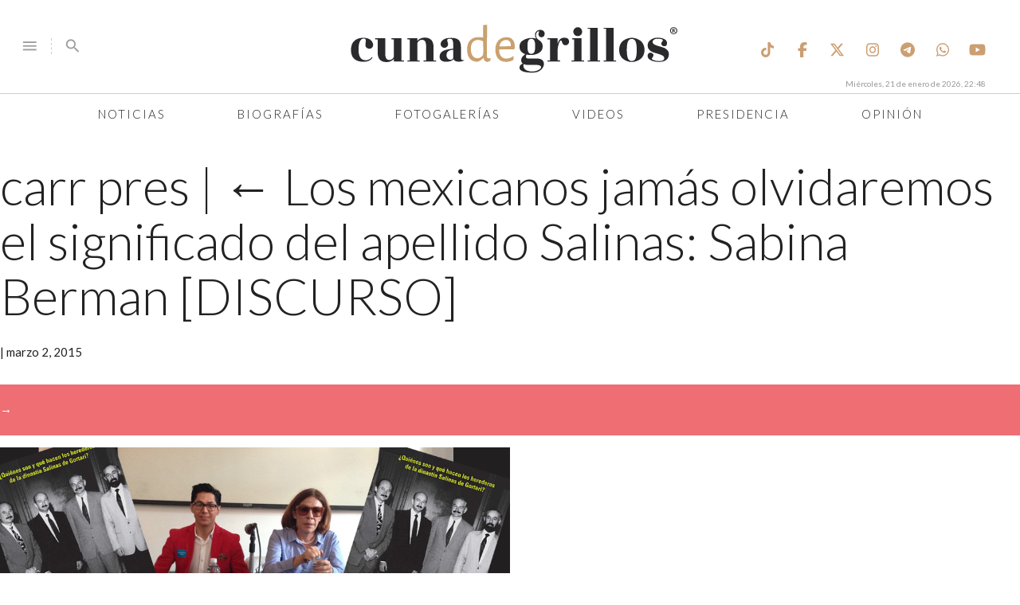

--- FILE ---
content_type: text/html; charset=UTF-8
request_url: https://www.cunadegrillos.com/2015/03/02/presentacion-del-libro-los-salinas-retratos-de-los-cachorros-del-poder/carr-pres/
body_size: 12860
content:
<!DOCTYPE html>
<html lang="es">
    <head>
        <meta charset="UTF-8" />
        <meta name="viewport" content="width=device-width, initial-scale=1.0">
        
        <link rel="apple-touch-icon" sizes="57x57" href="/apple-icon-57x57.png">
        <link rel="apple-touch-icon" sizes="60x60" href="/apple-icon-60x60.png">
        <link rel="apple-touch-icon" sizes="72x72" href="/apple-icon-72x72.png">
        <link rel="apple-touch-icon" sizes="76x76" href="/apple-icon-76x76.png">
        <link rel="apple-touch-icon" sizes="114x114" href="/apple-icon-114x114.png">
        <link rel="apple-touch-icon" sizes="120x120" href="/apple-icon-120x120.png">
        <link rel="apple-touch-icon" sizes="144x144" href="/apple-icon-144x144.png">
        <link rel="apple-touch-icon" sizes="152x152" href="/apple-icon-152x152.png">
        <link rel="apple-touch-icon" sizes="180x180" href="/apple-icon-180x180.png">
        <link rel="icon" type="image/png" sizes="192x192"  href="/android-icon-192x192.png">
        <link rel="icon" type="image/png" sizes="32x32" href="/favicon-32x32.png">
        <link rel="icon" type="image/png" sizes="96x96" href="/favicon-96x96.png">
        <link rel="icon" type="image/png" sizes="16x16" href="/favicon-16x16.png">
        <link rel="manifest" href="/manifest.json">
        <meta name="msapplication-TileColor" content="#ffffff">
        <meta name="msapplication-TileImage" content="/ms-icon-144x144.png">
        <meta name="theme-color" content="#D1A073">
        <link rel="shortcut icon" href="/favicon.ico" type="image/x-icon">
        <link rel="icon" href="/favicon.ico" type="image/x-icon">

        <script src="https://ajax.googleapis.com/ajax/libs/jquery/2.2.1/jquery.min.js"></script>
        <script src="https://cdnjs.cloudflare.com/ajax/libs/materialize/0.97.6/js/materialize.min.js"></script>
        <link rel="stylesheet" href="https://cdnjs.cloudflare.com/ajax/libs/materialize/0.97.6/css/materialize.min.css">
        <link href="https://fonts.googleapis.com/icon?family=Material+Icons" rel="stylesheet">
        <!--link rel="stylesheet" href="https://maxcdn.bootstrapcdn.com/font-awesome/4.7.0/css/font-awesome.min.css"-->
        <script src="https://kit.fontawesome.com/5c5e039ad4.js" crossorigin="anonymous"></script>
        
        <link rel="stylesheet" type="text/css" href="https://www.cunadegrillos.com/wp-content/themes/grillos/style.css" />
        <script type="text/javascript" src="https://www.cunadegrillos.com/wp-content/themes/grillos/js/base.js"></script>
        <script type="text/javascript" src="https://www.cunadegrillos.com/wp-content/themes/grillos/js/banner.js?v=2.2.1"></script>
        
        <title>carr pres &#8211; Cuna de Grillos</title>
<meta name='robots' content='max-image-preview:large' />
<link rel='dns-prefetch' href='//www.cunadegrillos.com' />
<link rel="alternate" type="application/rss+xml" title="Cuna de Grillos &raquo; Feed" href="https://www.cunadegrillos.com/feed/" />
<link rel="alternate" type="application/rss+xml" title="Cuna de Grillos &raquo; Feed de los comentarios" href="https://www.cunadegrillos.com/comments/feed/" />
<link rel="alternate" title="oEmbed (JSON)" type="application/json+oembed" href="https://www.cunadegrillos.com/wp-json/oembed/1.0/embed?url=http%3A%2F%2Fwww.cunadegrillos.com%2F2015%2F03%2F02%2Fpresentacion-del-libro-los-salinas-retratos-de-los-cachorros-del-poder%2Fcarr-pres%2F" />
<link rel="alternate" title="oEmbed (XML)" type="text/xml+oembed" href="https://www.cunadegrillos.com/wp-json/oembed/1.0/embed?url=http%3A%2F%2Fwww.cunadegrillos.com%2F2015%2F03%2F02%2Fpresentacion-del-libro-los-salinas-retratos-de-los-cachorros-del-poder%2Fcarr-pres%2F&#038;format=xml" />
<style id='wp-img-auto-sizes-contain-inline-css' type='text/css'>
img:is([sizes=auto i],[sizes^="auto," i]){contain-intrinsic-size:3000px 1500px}
/*# sourceURL=wp-img-auto-sizes-contain-inline-css */
</style>
<style id='wp-emoji-styles-inline-css' type='text/css'>

	img.wp-smiley, img.emoji {
		display: inline !important;
		border: none !important;
		box-shadow: none !important;
		height: 1em !important;
		width: 1em !important;
		margin: 0 0.07em !important;
		vertical-align: -0.1em !important;
		background: none !important;
		padding: 0 !important;
	}
/*# sourceURL=wp-emoji-styles-inline-css */
</style>
<style id='wp-block-library-inline-css' type='text/css'>
:root{--wp-block-synced-color:#7a00df;--wp-block-synced-color--rgb:122,0,223;--wp-bound-block-color:var(--wp-block-synced-color);--wp-editor-canvas-background:#ddd;--wp-admin-theme-color:#007cba;--wp-admin-theme-color--rgb:0,124,186;--wp-admin-theme-color-darker-10:#006ba1;--wp-admin-theme-color-darker-10--rgb:0,107,160.5;--wp-admin-theme-color-darker-20:#005a87;--wp-admin-theme-color-darker-20--rgb:0,90,135;--wp-admin-border-width-focus:2px}@media (min-resolution:192dpi){:root{--wp-admin-border-width-focus:1.5px}}.wp-element-button{cursor:pointer}:root .has-very-light-gray-background-color{background-color:#eee}:root .has-very-dark-gray-background-color{background-color:#313131}:root .has-very-light-gray-color{color:#eee}:root .has-very-dark-gray-color{color:#313131}:root .has-vivid-green-cyan-to-vivid-cyan-blue-gradient-background{background:linear-gradient(135deg,#00d084,#0693e3)}:root .has-purple-crush-gradient-background{background:linear-gradient(135deg,#34e2e4,#4721fb 50%,#ab1dfe)}:root .has-hazy-dawn-gradient-background{background:linear-gradient(135deg,#faaca8,#dad0ec)}:root .has-subdued-olive-gradient-background{background:linear-gradient(135deg,#fafae1,#67a671)}:root .has-atomic-cream-gradient-background{background:linear-gradient(135deg,#fdd79a,#004a59)}:root .has-nightshade-gradient-background{background:linear-gradient(135deg,#330968,#31cdcf)}:root .has-midnight-gradient-background{background:linear-gradient(135deg,#020381,#2874fc)}:root{--wp--preset--font-size--normal:16px;--wp--preset--font-size--huge:42px}.has-regular-font-size{font-size:1em}.has-larger-font-size{font-size:2.625em}.has-normal-font-size{font-size:var(--wp--preset--font-size--normal)}.has-huge-font-size{font-size:var(--wp--preset--font-size--huge)}.has-text-align-center{text-align:center}.has-text-align-left{text-align:left}.has-text-align-right{text-align:right}.has-fit-text{white-space:nowrap!important}#end-resizable-editor-section{display:none}.aligncenter{clear:both}.items-justified-left{justify-content:flex-start}.items-justified-center{justify-content:center}.items-justified-right{justify-content:flex-end}.items-justified-space-between{justify-content:space-between}.screen-reader-text{border:0;clip-path:inset(50%);height:1px;margin:-1px;overflow:hidden;padding:0;position:absolute;width:1px;word-wrap:normal!important}.screen-reader-text:focus{background-color:#ddd;clip-path:none;color:#444;display:block;font-size:1em;height:auto;left:5px;line-height:normal;padding:15px 23px 14px;text-decoration:none;top:5px;width:auto;z-index:100000}html :where(.has-border-color){border-style:solid}html :where([style*=border-top-color]){border-top-style:solid}html :where([style*=border-right-color]){border-right-style:solid}html :where([style*=border-bottom-color]){border-bottom-style:solid}html :where([style*=border-left-color]){border-left-style:solid}html :where([style*=border-width]){border-style:solid}html :where([style*=border-top-width]){border-top-style:solid}html :where([style*=border-right-width]){border-right-style:solid}html :where([style*=border-bottom-width]){border-bottom-style:solid}html :where([style*=border-left-width]){border-left-style:solid}html :where(img[class*=wp-image-]){height:auto;max-width:100%}:where(figure){margin:0 0 1em}html :where(.is-position-sticky){--wp-admin--admin-bar--position-offset:var(--wp-admin--admin-bar--height,0px)}@media screen and (max-width:600px){html :where(.is-position-sticky){--wp-admin--admin-bar--position-offset:0px}}

/*# sourceURL=wp-block-library-inline-css */
</style><style id='global-styles-inline-css' type='text/css'>
:root{--wp--preset--aspect-ratio--square: 1;--wp--preset--aspect-ratio--4-3: 4/3;--wp--preset--aspect-ratio--3-4: 3/4;--wp--preset--aspect-ratio--3-2: 3/2;--wp--preset--aspect-ratio--2-3: 2/3;--wp--preset--aspect-ratio--16-9: 16/9;--wp--preset--aspect-ratio--9-16: 9/16;--wp--preset--color--black: #000000;--wp--preset--color--cyan-bluish-gray: #abb8c3;--wp--preset--color--white: #ffffff;--wp--preset--color--pale-pink: #f78da7;--wp--preset--color--vivid-red: #cf2e2e;--wp--preset--color--luminous-vivid-orange: #ff6900;--wp--preset--color--luminous-vivid-amber: #fcb900;--wp--preset--color--light-green-cyan: #7bdcb5;--wp--preset--color--vivid-green-cyan: #00d084;--wp--preset--color--pale-cyan-blue: #8ed1fc;--wp--preset--color--vivid-cyan-blue: #0693e3;--wp--preset--color--vivid-purple: #9b51e0;--wp--preset--gradient--vivid-cyan-blue-to-vivid-purple: linear-gradient(135deg,rgb(6,147,227) 0%,rgb(155,81,224) 100%);--wp--preset--gradient--light-green-cyan-to-vivid-green-cyan: linear-gradient(135deg,rgb(122,220,180) 0%,rgb(0,208,130) 100%);--wp--preset--gradient--luminous-vivid-amber-to-luminous-vivid-orange: linear-gradient(135deg,rgb(252,185,0) 0%,rgb(255,105,0) 100%);--wp--preset--gradient--luminous-vivid-orange-to-vivid-red: linear-gradient(135deg,rgb(255,105,0) 0%,rgb(207,46,46) 100%);--wp--preset--gradient--very-light-gray-to-cyan-bluish-gray: linear-gradient(135deg,rgb(238,238,238) 0%,rgb(169,184,195) 100%);--wp--preset--gradient--cool-to-warm-spectrum: linear-gradient(135deg,rgb(74,234,220) 0%,rgb(151,120,209) 20%,rgb(207,42,186) 40%,rgb(238,44,130) 60%,rgb(251,105,98) 80%,rgb(254,248,76) 100%);--wp--preset--gradient--blush-light-purple: linear-gradient(135deg,rgb(255,206,236) 0%,rgb(152,150,240) 100%);--wp--preset--gradient--blush-bordeaux: linear-gradient(135deg,rgb(254,205,165) 0%,rgb(254,45,45) 50%,rgb(107,0,62) 100%);--wp--preset--gradient--luminous-dusk: linear-gradient(135deg,rgb(255,203,112) 0%,rgb(199,81,192) 50%,rgb(65,88,208) 100%);--wp--preset--gradient--pale-ocean: linear-gradient(135deg,rgb(255,245,203) 0%,rgb(182,227,212) 50%,rgb(51,167,181) 100%);--wp--preset--gradient--electric-grass: linear-gradient(135deg,rgb(202,248,128) 0%,rgb(113,206,126) 100%);--wp--preset--gradient--midnight: linear-gradient(135deg,rgb(2,3,129) 0%,rgb(40,116,252) 100%);--wp--preset--font-size--small: 13px;--wp--preset--font-size--medium: 20px;--wp--preset--font-size--large: 36px;--wp--preset--font-size--x-large: 42px;--wp--preset--spacing--20: 0.44rem;--wp--preset--spacing--30: 0.67rem;--wp--preset--spacing--40: 1rem;--wp--preset--spacing--50: 1.5rem;--wp--preset--spacing--60: 2.25rem;--wp--preset--spacing--70: 3.38rem;--wp--preset--spacing--80: 5.06rem;--wp--preset--shadow--natural: 6px 6px 9px rgba(0, 0, 0, 0.2);--wp--preset--shadow--deep: 12px 12px 50px rgba(0, 0, 0, 0.4);--wp--preset--shadow--sharp: 6px 6px 0px rgba(0, 0, 0, 0.2);--wp--preset--shadow--outlined: 6px 6px 0px -3px rgb(255, 255, 255), 6px 6px rgb(0, 0, 0);--wp--preset--shadow--crisp: 6px 6px 0px rgb(0, 0, 0);}:where(.is-layout-flex){gap: 0.5em;}:where(.is-layout-grid){gap: 0.5em;}body .is-layout-flex{display: flex;}.is-layout-flex{flex-wrap: wrap;align-items: center;}.is-layout-flex > :is(*, div){margin: 0;}body .is-layout-grid{display: grid;}.is-layout-grid > :is(*, div){margin: 0;}:where(.wp-block-columns.is-layout-flex){gap: 2em;}:where(.wp-block-columns.is-layout-grid){gap: 2em;}:where(.wp-block-post-template.is-layout-flex){gap: 1.25em;}:where(.wp-block-post-template.is-layout-grid){gap: 1.25em;}.has-black-color{color: var(--wp--preset--color--black) !important;}.has-cyan-bluish-gray-color{color: var(--wp--preset--color--cyan-bluish-gray) !important;}.has-white-color{color: var(--wp--preset--color--white) !important;}.has-pale-pink-color{color: var(--wp--preset--color--pale-pink) !important;}.has-vivid-red-color{color: var(--wp--preset--color--vivid-red) !important;}.has-luminous-vivid-orange-color{color: var(--wp--preset--color--luminous-vivid-orange) !important;}.has-luminous-vivid-amber-color{color: var(--wp--preset--color--luminous-vivid-amber) !important;}.has-light-green-cyan-color{color: var(--wp--preset--color--light-green-cyan) !important;}.has-vivid-green-cyan-color{color: var(--wp--preset--color--vivid-green-cyan) !important;}.has-pale-cyan-blue-color{color: var(--wp--preset--color--pale-cyan-blue) !important;}.has-vivid-cyan-blue-color{color: var(--wp--preset--color--vivid-cyan-blue) !important;}.has-vivid-purple-color{color: var(--wp--preset--color--vivid-purple) !important;}.has-black-background-color{background-color: var(--wp--preset--color--black) !important;}.has-cyan-bluish-gray-background-color{background-color: var(--wp--preset--color--cyan-bluish-gray) !important;}.has-white-background-color{background-color: var(--wp--preset--color--white) !important;}.has-pale-pink-background-color{background-color: var(--wp--preset--color--pale-pink) !important;}.has-vivid-red-background-color{background-color: var(--wp--preset--color--vivid-red) !important;}.has-luminous-vivid-orange-background-color{background-color: var(--wp--preset--color--luminous-vivid-orange) !important;}.has-luminous-vivid-amber-background-color{background-color: var(--wp--preset--color--luminous-vivid-amber) !important;}.has-light-green-cyan-background-color{background-color: var(--wp--preset--color--light-green-cyan) !important;}.has-vivid-green-cyan-background-color{background-color: var(--wp--preset--color--vivid-green-cyan) !important;}.has-pale-cyan-blue-background-color{background-color: var(--wp--preset--color--pale-cyan-blue) !important;}.has-vivid-cyan-blue-background-color{background-color: var(--wp--preset--color--vivid-cyan-blue) !important;}.has-vivid-purple-background-color{background-color: var(--wp--preset--color--vivid-purple) !important;}.has-black-border-color{border-color: var(--wp--preset--color--black) !important;}.has-cyan-bluish-gray-border-color{border-color: var(--wp--preset--color--cyan-bluish-gray) !important;}.has-white-border-color{border-color: var(--wp--preset--color--white) !important;}.has-pale-pink-border-color{border-color: var(--wp--preset--color--pale-pink) !important;}.has-vivid-red-border-color{border-color: var(--wp--preset--color--vivid-red) !important;}.has-luminous-vivid-orange-border-color{border-color: var(--wp--preset--color--luminous-vivid-orange) !important;}.has-luminous-vivid-amber-border-color{border-color: var(--wp--preset--color--luminous-vivid-amber) !important;}.has-light-green-cyan-border-color{border-color: var(--wp--preset--color--light-green-cyan) !important;}.has-vivid-green-cyan-border-color{border-color: var(--wp--preset--color--vivid-green-cyan) !important;}.has-pale-cyan-blue-border-color{border-color: var(--wp--preset--color--pale-cyan-blue) !important;}.has-vivid-cyan-blue-border-color{border-color: var(--wp--preset--color--vivid-cyan-blue) !important;}.has-vivid-purple-border-color{border-color: var(--wp--preset--color--vivid-purple) !important;}.has-vivid-cyan-blue-to-vivid-purple-gradient-background{background: var(--wp--preset--gradient--vivid-cyan-blue-to-vivid-purple) !important;}.has-light-green-cyan-to-vivid-green-cyan-gradient-background{background: var(--wp--preset--gradient--light-green-cyan-to-vivid-green-cyan) !important;}.has-luminous-vivid-amber-to-luminous-vivid-orange-gradient-background{background: var(--wp--preset--gradient--luminous-vivid-amber-to-luminous-vivid-orange) !important;}.has-luminous-vivid-orange-to-vivid-red-gradient-background{background: var(--wp--preset--gradient--luminous-vivid-orange-to-vivid-red) !important;}.has-very-light-gray-to-cyan-bluish-gray-gradient-background{background: var(--wp--preset--gradient--very-light-gray-to-cyan-bluish-gray) !important;}.has-cool-to-warm-spectrum-gradient-background{background: var(--wp--preset--gradient--cool-to-warm-spectrum) !important;}.has-blush-light-purple-gradient-background{background: var(--wp--preset--gradient--blush-light-purple) !important;}.has-blush-bordeaux-gradient-background{background: var(--wp--preset--gradient--blush-bordeaux) !important;}.has-luminous-dusk-gradient-background{background: var(--wp--preset--gradient--luminous-dusk) !important;}.has-pale-ocean-gradient-background{background: var(--wp--preset--gradient--pale-ocean) !important;}.has-electric-grass-gradient-background{background: var(--wp--preset--gradient--electric-grass) !important;}.has-midnight-gradient-background{background: var(--wp--preset--gradient--midnight) !important;}.has-small-font-size{font-size: var(--wp--preset--font-size--small) !important;}.has-medium-font-size{font-size: var(--wp--preset--font-size--medium) !important;}.has-large-font-size{font-size: var(--wp--preset--font-size--large) !important;}.has-x-large-font-size{font-size: var(--wp--preset--font-size--x-large) !important;}
/*# sourceURL=global-styles-inline-css */
</style>

<style id='classic-theme-styles-inline-css' type='text/css'>
/*! This file is auto-generated */
.wp-block-button__link{color:#fff;background-color:#32373c;border-radius:9999px;box-shadow:none;text-decoration:none;padding:calc(.667em + 2px) calc(1.333em + 2px);font-size:1.125em}.wp-block-file__button{background:#32373c;color:#fff;text-decoration:none}
/*# sourceURL=/wp-includes/css/classic-themes.min.css */
</style>
<script type="text/javascript" src="https://www.cunadegrillos.com/wp-includes/js/jquery/jquery.min.js?ver=3.7.1" id="jquery-core-js"></script>
<script type="text/javascript" src="https://www.cunadegrillos.com/wp-includes/js/jquery/jquery-migrate.min.js?ver=3.4.1" id="jquery-migrate-js"></script>
<script type="text/javascript" id="loader-js-extra">
/* <![CDATA[ */
var MyAjax = {"url":"http://www.cunadegrillos.com/wp-admin/admin-ajax.php","nonce":"15b826e420"};
//# sourceURL=loader-js-extra
/* ]]> */
</script>
<script type="text/javascript" src="https://www.cunadegrillos.com/wp-content/themes/grillos/js/loader.js?v=2.6&amp;ver=6.9" id="loader-js"></script>
<link rel="https://api.w.org/" href="https://www.cunadegrillos.com/wp-json/" /><link rel="alternate" title="JSON" type="application/json" href="https://www.cunadegrillos.com/wp-json/wp/v2/media/8484" /><link rel="EditURI" type="application/rsd+xml" title="RSD" href="https://www.cunadegrillos.com/xmlrpc.php?rsd" />
<meta name="generator" content="WordPress 6.9" />
<link rel="canonical" href="https://www.cunadegrillos.com/2015/03/02/presentacion-del-libro-los-salinas-retratos-de-los-cachorros-del-poder/carr-pres/" />
<link rel='shortlink' href="https://www.cunadegrillos.com/?p=8484" />
<style type="text/css">.recentcomments a{display:inline !important;padding:0 !important;margin:0 !important;}</style>
<!-- Jetpack Open Graph Tags -->
<meta property="og:type" content="article" />
<meta property="og:title" content="carr pres" />
<meta property="og:url" content="http://www.cunadegrillos.com/2015/03/02/presentacion-del-libro-los-salinas-retratos-de-los-cachorros-del-poder/carr-pres/" />
<meta property="og:description" content="Visita la entrada para saber más." />
<meta property="article:published_time" content="2015-03-02T19:00:08+00:00" />
<meta property="article:modified_time" content="2015-03-02T19:00:08+00:00" />
<meta property="og:site_name" content="Cuna de Grillos" />
<meta property="og:image" content="http://www.cunadegrillos.com/wp-content/uploads/2015/03/carr-pres.jpg" />
<meta property="og:image:alt" content="" />
<meta property="og:locale" content="es_ES" />
<meta name="twitter:text:title" content="carr pres" />
<meta name="twitter:image" content="http://www.cunadegrillos.com/wp-content/uploads/2015/03/carr-pres.jpg?w=640" />
<meta name="twitter:card" content="summary_large_image" />
<meta name="twitter:description" content="Visita la entrada para saber más." />

<!-- End Jetpack Open Graph Tags -->
		<style type="text/css" id="wp-custom-css">
			/*
Welcome to Custom CSS!

To learn how this works, see http://wp.me/PEmnE-Bt
*/
.main .big-story .mask .title h3 {
	display: none;
}

.img-full {
	max-width: 100%;
}

/*
** Style the iframe
** =========================
*/
/*
    css commmon to all iframes
*/
.responsive-wrapper {
	position: relative;
	height: 0;
/* gets height from padding-bottom */
	overflow: hidden;
/* put following styles (necessary for overflow and 
     scrolling handling) inline in .embed-responsive-element-wrapper around iframe because not stable in CSS
    -webkit-overflow-scrolling: touch; 
                      overflow: auto; */
}

.responsive-wrapper img,
.responsive-wrapper object,
.responsive-wrapper iframe {
	position: absolute;
	top: 0;
	left: 0;
	width: 100%;
	height: 100%;
	border-style: none;
	padding: 0;
	margin: 0;
}

/*
    css particular to this iframe
*/
#Iframe-pdf {
	max-width: 840px;
	max-height: 600px;
	overflow: hidden;
}

.video-fb {
	height: 100%;
	max-height: 100%;
	padding: 0;
}

/*
   padding-bottom = h/w as %
*/
.responsive-wrapper-padding-bottom-90pct {
	padding-bottom: 90%;
}

.main.cdmx .news article {
	max-height: 230px;
	overflow: hidden;
}		</style>
		        
        <script type="text/javascript" async src="https://platform.twitter.com/widgets.js"></script>
    </head>
    <body class="attachment wp-singular attachment-template-default single single-attachment postid-8484 attachmentid-8484 attachment-jpeg wp-theme-grillos">
        <!-- Google Tag Manager -->
        <noscript><iframe src="//www.googletagmanager.com/ns.html?id=GTM-PZC9G9"
        height="0" width="0" style="display:none;visibility:hidden"></iframe></noscript>
        <script>(function(w,d,s,l,i){w[l]=w[l]||[];w[l].push({'gtm.start':
        new Date().getTime(),event:'gtm.js'});var f=d.getElementsByTagName(s)[0],
        j=d.createElement(s),dl=l!='dataLayer'?'&l='+l:'';j.async=true;j.src=
        '//www.googletagmanager.com/gtm.js?id='+i+dl;f.parentNode.insertBefore(j,f);
        })(window,document,'script','dataLayer','GTM-PZC9G9');</script>
        <!-- End Google Tag Manager -->
        <script>
            window.fbAsyncInit = function() {
              FB.init({
                appId      : '362459380550148',
                xfbml      : true,
                version    : 'v2.5'
              });
            };

            (function(d, s, id){
               var js, fjs = d.getElementsByTagName(s)[0];
               if (d.getElementById(id)) {return;}
               js = d.createElement(s); js.id = id;
               js.src = "//connect.facebook.net/en_US/sdk.js";
               fjs.parentNode.insertBefore(js, fjs);
             }(document, 'script', 'facebook-jssdk'));
        </script>
        <script async src="//pagead2.googlesyndication.com/pagead/js/adsbygoogle.js"></script>
        <section class="center">
                            <!--<a class="" id="campaign-campeche-travel" target="_blank" href="http://www.campeche.travel/">
                    <img class="responsive-img" alt="" src="https://cunadegrillos-www.s3.amazonaws.com/banners/gob/travel/campeche.gif" />
                </a>-->
                            <!--<a class="" id="campaign-cdmx" target="_blank" href="http://www.cunadegrillos.com/aqui-si-pasa-mucho/cdmx/">
                    <img class="responsive-img" alt="Salud" src="https://cunadegrillos-www.s3.amazonaws.com/banners/gob/cdmx/gif_cdmx.gif" />
                </a>-->
                            <script>buildBanner(4);</script>
                    </section>
        <header>
            <div class="row header">
                <div class="col s3 m4">
                    <nav class="white">
                        <ul>
                            <li>
                                <a id="myBtnc" class="toggle-menu grey-text" href="#menu">
                                    <i class="material-icons">menu</i>
                                </a>
                            </li>
                            <li class="divider hide-on-small-only">
                                <i></i>
                            </li>
                            <li class="hide-on-small-only">
                                <a href="#search">
                                    <i class="material-icons grey-text">search</i>
                                </a>
                                <form class="hide" name="search" method="GET" action="/">
                                    <input type="text" name="s" value="" placeholder="Buscar" required />
                                    <button type="submit">
                                        <i class="material-icons grey-text">search</i>
                                    </button>
                                </form>
                            </li>
                        </ul>
                    </nav>
                </div>
                <div class="col s6 m4">
                    <a href="/" class="logo">
                        <img alt="Cuna de Grillos" src="/images/logo.svg" class="responsive-img" />
                        <i>&reg;</i>
                    </a>
                </div>
                <div class="col m4 hide-on-small-only">
                    <nav class="nav-wrapper white social">
                        <ul class="right">
                            <li>
                                <a href="https://www.tiktok.com/@cunadegrillos?_t=8myf3YhZ2E1&_r=1" target="_blank">
                                    <i class="fa fa-lg fa-brands fa-tiktok"></i>
                                </a>
                            </li>
                            <li>
                                <a href="https://www.facebook.com/cuna.degrillos" target="_blank">
                                    <i class="fa fa-lg fa-facebook"></i>
                                </a>
                            </li>
                            <li>
                                <a href="https://twitter.com/cunadegrillos" target="_blank">
                                    <i class="fa fa-lg fa-brands fa-x-twitter"></i>
                                </a>
                            </li>
                            <li>
                                <a href="https://www.instagram.com/cunadegrillos" target="_blank">
                                    <i class="fa fa-lg fa-instagram"></i>
                                </a>
                            </li>
                            <li>
                                <a href="https://t.me/CunaDeGrillos" target="_blank">
                                    <i class="fa fa-lg fa-telegram"></i>
                                </a>
                            </li>
                            <li>
                                <a href="https://whatsapp.com/channel/0029VaUYyWKI7BeH384luK18" target="_blank">
                                    <i class="fa fa-lg fa-whatsapp"></i>
                                </a>
                            </li>
                            <li>
                                <a href="https://www.youtube.com/channel/UCRbHTlJ53NOwrUpwx3_Gq4w" target="_blank">
                                    <i class="fa fa-lg fa-youtube-play"></i>
                                </a>
                            </li>
                        </ul>
                    </nav>
                </div>
                <div class="col s3 hide-on-med-and-up">
                    <nav class="white">
                        <ul class="right">
                            <li>
                                <a href="#search-mobile">
                                    <i class="material-icons grey-text">search</i>
                                </a>
                            </li>
                        </ul>
                    </nav>
                </div>
            </div>
            <div class="row hide hide-on-med-and-up" id="search-mobile">
                <div class="col s12">
                    <form name="search-mobile" method="GET" action="/">
                        <div class="row">
                            <div class="col s8">
                                <input type="text" name="s" value="" placeholder="Buscar" required />
                            </div>
                            <div class="col s4">
                                <button class="btn" type="submit">
                                    Buscar
                                </button>
                            </div>
                        </div>
                    </form>
                </div>
            </div>
            <div class="fixed-menu">
                <div class="fixed-logo white hide hide-on-med-and-down">
                    <a href="/" class="logo">
                        <img alt="Cuna de Grillos" src="/images/logo.svg" class="responsive-img" />
                        <i>&reg;</i>
                    </a>
                </div>
                <nav class="nav-wrapper menu white hide-on-med-and-down">
                    <ul class="">
                                                <li class="noticias">
                            <a class="" href="https://www.cunadegrillos.com/noticias/">
                                Noticias                            </a>
                        </li>
                                                <li class="biografias">
                            <a class="" href="https://www.cunadegrillos.com/biografias/">
                                Biografías                            </a>
                        </li>
                                                <li class="fotogalerias">
                            <a class="" href="https://www.cunadegrillos.com/fotogalerias/">
                                Fotogalerías                            </a>
                        </li>
                                                <li class="videos">
                            <a class="" href="https://www.cunadegrillos.com/videos/">
                                Videos                            </a>
                        </li>
                                                <li class="amlo">
                            <a class="" href="https://www.cunadegrillos.com/amlo/">
                                Presidencia                            </a>
                        </li>
                                                <li class="opinion">
                            <a class="" href="https://www.cunadegrillos.com/opinion/">
                                Opinión                            </a>
                        </li>
                                            </ul>
                </nav>
                <div class="cur-date hide-on-med-and-down"></div>
            </div>
        </header>
<section id="content" role="main">
<header class="header">
<h1 class="entry-title">carr pres <span class="meta-sep">|</span> <a href="https://www.cunadegrillos.com/2015/03/02/presentacion-del-libro-los-salinas-retratos-de-los-cachorros-del-poder/" title="Return to Los mexicanos jamás olvidaremos el significado del apellido Salinas: Sabina Berman [DISCURSO]" rev="attachment"><span class="meta-nav">&larr; </span>Los mexicanos jamás olvidaremos el significado del apellido Salinas: Sabina Berman [DISCURSO]</a></h1> <section class="entry-meta">
<span class="author vcard"></span>
<span class="meta-sep"> | </span>
<span class="entry-date">marzo 2, 2015</span>
</section></header>
<article id="post-8484" class="post-8484 attachment type-attachment status-inherit hentry">
<header class="header">
<nav id="nav-above" class="navigation" role="navigation">
<div class="nav-previous"></div>
<div class="nav-next"><a href="https://www.cunadegrillos.com/2015/03/02/presentacion-del-libro-los-salinas-retratos-de-los-cachorros-del-poder/captura-de-pantalla-2015-02-24-a-las-16-36-07/">&rarr;</a></div>
</nav>
</header>
<section class="entry-content">
<div class="entry-attachment">
<p class="attachment"><a href="https://www.cunadegrillos.com/wp-content/uploads/2015/03/carr-pres.jpg" title="carr pres" rel="attachment"><img src="https://www.cunadegrillos.com/wp-content/uploads/2015/03/carr-pres.jpg" width="640" height="274" class="attachment-medium" alt="" /></a></p>
</div>
<div class="entry-caption"></div>
</section>
</article>
<section id="comments">
    </section></section>
<aside id="sidebar" role="complementary">
<div id="primary" class="widget-area">
<ul class="xoxo">
<li id="search-2" class="widget-container widget_search"><form role="search" method="get" id="searchform" class="searchform" action="https://www.cunadegrillos.com/">
				<div>
					<label class="screen-reader-text" for="s">Buscar:</label>
					<input type="text" value="" name="s" id="s" />
					<input type="submit" id="searchsubmit" value="Buscar" />
				</div>
			</form></li>
		<li id="recent-posts-2" class="widget-container widget_recent_entries">
		<h3 class="widget-title">Entradas recientes</h3>
		<ul>
											<li>
					<a href="https://www.cunadegrillos.com/2026/01/05/el-microsatelite-de-casarin/">El microsatélite de Casarín</a>
									</li>
											<li>
					<a href="https://www.cunadegrillos.com/2025/09/09/walter-olivera-se-divorcia/">Walter Olivera se divorcia</a>
									</li>
											<li>
					<a href="https://www.cunadegrillos.com/2024/12/04/maria-ricalde/">María Ricalde, lo lindo de los Ruiz Massieu</a>
									</li>
											<li>
					<a href="https://www.cunadegrillos.com/2024/12/04/jesus-maria-tarriba-unger/">Jesús María Tarriba Unger: Cronología de la vida del primer caballero</a>
									</li>
											<li>
					<a href="https://www.cunadegrillos.com/2024/11/25/esposa-de-javier-lopez-casarin/">10 datos que hay que saber de la esposa de Javier López Casarín</a>
									</li>
					</ul>

		</li><li id="recent-comments-2" class="widget-container widget_recent_comments"><h3 class="widget-title">Comentarios recientes</h3><ul id="recentcomments"></ul></li><li id="archives-2" class="widget-container widget_archive"><h3 class="widget-title">Archivos</h3>
			<ul>
					<li><a href="https://www.cunadegrillos.com/2026/01/">enero 2026</a></li>
	<li><a href="https://www.cunadegrillos.com/2025/09/">septiembre 2025</a></li>
	<li><a href="https://www.cunadegrillos.com/2024/12/">diciembre 2024</a></li>
	<li><a href="https://www.cunadegrillos.com/2024/11/">noviembre 2024</a></li>
	<li><a href="https://www.cunadegrillos.com/2024/03/">marzo 2024</a></li>
	<li><a href="https://www.cunadegrillos.com/2022/04/">abril 2022</a></li>
	<li><a href="https://www.cunadegrillos.com/2022/03/">marzo 2022</a></li>
	<li><a href="https://www.cunadegrillos.com/2022/01/">enero 2022</a></li>
	<li><a href="https://www.cunadegrillos.com/2021/02/">febrero 2021</a></li>
	<li><a href="https://www.cunadegrillos.com/2021/01/">enero 2021</a></li>
	<li><a href="https://www.cunadegrillos.com/2019/10/">octubre 2019</a></li>
	<li><a href="https://www.cunadegrillos.com/2019/09/">septiembre 2019</a></li>
	<li><a href="https://www.cunadegrillos.com/2019/08/">agosto 2019</a></li>
	<li><a href="https://www.cunadegrillos.com/2019/07/">julio 2019</a></li>
	<li><a href="https://www.cunadegrillos.com/2019/06/">junio 2019</a></li>
	<li><a href="https://www.cunadegrillos.com/2019/05/">mayo 2019</a></li>
	<li><a href="https://www.cunadegrillos.com/2019/04/">abril 2019</a></li>
	<li><a href="https://www.cunadegrillos.com/2019/03/">marzo 2019</a></li>
	<li><a href="https://www.cunadegrillos.com/2019/02/">febrero 2019</a></li>
	<li><a href="https://www.cunadegrillos.com/2019/01/">enero 2019</a></li>
	<li><a href="https://www.cunadegrillos.com/2018/12/">diciembre 2018</a></li>
	<li><a href="https://www.cunadegrillos.com/2018/11/">noviembre 2018</a></li>
	<li><a href="https://www.cunadegrillos.com/2018/10/">octubre 2018</a></li>
	<li><a href="https://www.cunadegrillos.com/2018/09/">septiembre 2018</a></li>
	<li><a href="https://www.cunadegrillos.com/2018/08/">agosto 2018</a></li>
	<li><a href="https://www.cunadegrillos.com/2018/07/">julio 2018</a></li>
	<li><a href="https://www.cunadegrillos.com/2018/06/">junio 2018</a></li>
	<li><a href="https://www.cunadegrillos.com/2018/05/">mayo 2018</a></li>
	<li><a href="https://www.cunadegrillos.com/2018/04/">abril 2018</a></li>
	<li><a href="https://www.cunadegrillos.com/2018/03/">marzo 2018</a></li>
	<li><a href="https://www.cunadegrillos.com/2018/02/">febrero 2018</a></li>
	<li><a href="https://www.cunadegrillos.com/2018/01/">enero 2018</a></li>
	<li><a href="https://www.cunadegrillos.com/2017/12/">diciembre 2017</a></li>
	<li><a href="https://www.cunadegrillos.com/2017/11/">noviembre 2017</a></li>
	<li><a href="https://www.cunadegrillos.com/2017/10/">octubre 2017</a></li>
	<li><a href="https://www.cunadegrillos.com/2017/09/">septiembre 2017</a></li>
	<li><a href="https://www.cunadegrillos.com/2017/08/">agosto 2017</a></li>
	<li><a href="https://www.cunadegrillos.com/2017/07/">julio 2017</a></li>
	<li><a href="https://www.cunadegrillos.com/2017/06/">junio 2017</a></li>
	<li><a href="https://www.cunadegrillos.com/2017/05/">mayo 2017</a></li>
	<li><a href="https://www.cunadegrillos.com/2017/04/">abril 2017</a></li>
	<li><a href="https://www.cunadegrillos.com/2017/03/">marzo 2017</a></li>
	<li><a href="https://www.cunadegrillos.com/2017/02/">febrero 2017</a></li>
	<li><a href="https://www.cunadegrillos.com/2017/01/">enero 2017</a></li>
	<li><a href="https://www.cunadegrillos.com/2016/12/">diciembre 2016</a></li>
	<li><a href="https://www.cunadegrillos.com/2016/11/">noviembre 2016</a></li>
	<li><a href="https://www.cunadegrillos.com/2016/10/">octubre 2016</a></li>
	<li><a href="https://www.cunadegrillos.com/2016/09/">septiembre 2016</a></li>
	<li><a href="https://www.cunadegrillos.com/2016/08/">agosto 2016</a></li>
	<li><a href="https://www.cunadegrillos.com/2016/07/">julio 2016</a></li>
	<li><a href="https://www.cunadegrillos.com/2016/06/">junio 2016</a></li>
	<li><a href="https://www.cunadegrillos.com/2016/05/">mayo 2016</a></li>
	<li><a href="https://www.cunadegrillos.com/2016/04/">abril 2016</a></li>
	<li><a href="https://www.cunadegrillos.com/2016/03/">marzo 2016</a></li>
	<li><a href="https://www.cunadegrillos.com/2016/02/">febrero 2016</a></li>
	<li><a href="https://www.cunadegrillos.com/2016/01/">enero 2016</a></li>
	<li><a href="https://www.cunadegrillos.com/2015/12/">diciembre 2015</a></li>
	<li><a href="https://www.cunadegrillos.com/2015/11/">noviembre 2015</a></li>
	<li><a href="https://www.cunadegrillos.com/2015/10/">octubre 2015</a></li>
	<li><a href="https://www.cunadegrillos.com/2015/09/">septiembre 2015</a></li>
	<li><a href="https://www.cunadegrillos.com/2015/08/">agosto 2015</a></li>
	<li><a href="https://www.cunadegrillos.com/2015/07/">julio 2015</a></li>
	<li><a href="https://www.cunadegrillos.com/2015/06/">junio 2015</a></li>
	<li><a href="https://www.cunadegrillos.com/2015/05/">mayo 2015</a></li>
	<li><a href="https://www.cunadegrillos.com/2015/04/">abril 2015</a></li>
	<li><a href="https://www.cunadegrillos.com/2015/03/">marzo 2015</a></li>
	<li><a href="https://www.cunadegrillos.com/2015/02/">febrero 2015</a></li>
	<li><a href="https://www.cunadegrillos.com/2015/01/">enero 2015</a></li>
	<li><a href="https://www.cunadegrillos.com/2014/12/">diciembre 2014</a></li>
	<li><a href="https://www.cunadegrillos.com/2014/11/">noviembre 2014</a></li>
	<li><a href="https://www.cunadegrillos.com/2014/10/">octubre 2014</a></li>
	<li><a href="https://www.cunadegrillos.com/2014/09/">septiembre 2014</a></li>
	<li><a href="https://www.cunadegrillos.com/2014/08/">agosto 2014</a></li>
	<li><a href="https://www.cunadegrillos.com/2014/07/">julio 2014</a></li>
	<li><a href="https://www.cunadegrillos.com/2014/06/">junio 2014</a></li>
	<li><a href="https://www.cunadegrillos.com/2014/05/">mayo 2014</a></li>
	<li><a href="https://www.cunadegrillos.com/2014/04/">abril 2014</a></li>
			</ul>

			</li><li id="categories-2" class="widget-container widget_categories"><h3 class="widget-title">Categorías</h3>
			<ul>
					<li class="cat-item cat-item-315"><a href="https://www.cunadegrillos.com/category/votaciones/sexys-2015/30/">30</a>
</li>
	<li class="cat-item cat-item-316"><a href="https://www.cunadegrillos.com/category/votaciones/sexys-2015/40/">40</a>
</li>
	<li class="cat-item cat-item-317"><a href="https://www.cunadegrillos.com/category/votaciones/sexys-2015/50/">50</a>
</li>
	<li class="cat-item cat-item-642"><a href="https://www.cunadegrillos.com/category/biografias/">Biografías</a>
</li>
	<li class="cat-item cat-item-5"><a href="https://www.cunadegrillos.com/category/blogs/">blogs</a>
</li>
	<li class="cat-item cat-item-8"><a href="https://www.cunadegrillos.com/category/carousel/">Carrusel</a>
</li>
	<li class="cat-item cat-item-118"><a href="https://www.cunadegrillos.com/category/asador/">En el asador</a>
</li>
	<li class="cat-item cat-item-6"><a href="https://www.cunadegrillos.com/category/fotogalerias/">Fotogalerías</a>
</li>
	<li class="cat-item cat-item-2"><a href="https://www.cunadegrillos.com/category/home/">home</a>
</li>
	<li class="cat-item cat-item-2516"><a href="https://www.cunadegrillos.com/category/amlo/">López Obrador</a>
</li>
	<li class="cat-item cat-item-310"><a href="https://www.cunadegrillos.com/category/los-pinos-teens/">Los Pinos Teens</a>
</li>
	<li class="cat-item cat-item-2508"><a href="https://www.cunadegrillos.com/category/luis-miguel-y-los-politicos/">Luis Miguel y los políticos</a>
</li>
	<li class="cat-item cat-item-12"><a href="https://www.cunadegrillos.com/category/mas-visto/">mas visto</a>
</li>
	<li class="cat-item cat-item-3"><a href="https://www.cunadegrillos.com/category/noticias/">NOTICIAS</a>
</li>
	<li class="cat-item cat-item-822"><a href="https://www.cunadegrillos.com/category/papa/">Papa</a>
</li>
	<li class="cat-item cat-item-117"><a href="https://www.cunadegrillos.com/category/votaciones/sexys-2014/">sexys 2014</a>
</li>
	<li class="cat-item cat-item-314"><a href="https://www.cunadegrillos.com/category/votaciones/sexys-2015/">sexys 2015</a>
</li>
	<li class="cat-item cat-item-1"><a href="https://www.cunadegrillos.com/category/uncategorized/">Uncategorized</a>
</li>
	<li class="cat-item cat-item-4"><a href="https://www.cunadegrillos.com/category/videos/">videos</a>
</li>
			</ul>

			</li><li id="meta-2" class="widget-container widget_meta"><h3 class="widget-title">Meta</h3>
		<ul>
						<li><a href="https://www.cunadegrillos.com/wp-login.php">Acceder</a></li>
			<li><a href="https://www.cunadegrillos.com/feed/">Feed de entradas</a></li>
			<li><a href="https://www.cunadegrillos.com/comments/feed/">Feed de comentarios</a></li>

			<li><a href="https://es.wordpress.org/">WordPress.org</a></li>
		</ul>

		</li></ul>
</div>
</aside><footer class="grey lighten-3">
        <div class="container">
        <nav class="nav-wrapper grey lighten-3 hide-on-small-only">
            <ul>
                                <li>
                    <a class="grey-text text-darken-4" href="https://www.cunadegrillos.com/noticias/">
                        NOTICIAS                    </a>
                </li>
                                <li>
                    <a class="grey-text text-darken-4" href="https://www.cunadegrillos.com/biografias/">
                        Biografías                    </a>
                </li>
                                <li>
                    <a class="grey-text text-darken-4" href="https://www.cunadegrillos.com/fotogalerias/">
                        FOTOGALERÍAS                    </a>
                </li>
                                <li>
                    <a class="grey-text text-darken-4" href="https://www.cunadegrillos.com/videos/">
                        VIDEOS                    </a>
                </li>
                                <li class="privacy">
                    <a class="privacy" href="/aviso-de-privacidad">
                        Aviso de privacidad
                    </a>
                </li>
            </ul>
            <ul class="right social">
                <li>
                    <a href="https://www.tiktok.com/@cunadegrillos?_t=8myf3YhZ2E1&_r=1" target="_blank">
                        <i class="fa fa-lg fa-brands fa-tiktok"></i>
                    </a>
                </li>
                <li>
                    <a href="https://www.facebook.com/cuna.degrillos" target="_blank">
                        <i class="fa fa-lg fa-facebook"></i>
                    </a>
                </li>
                <li>
                    <a href="https://twitter.com/cunadegrillos" target="_blank">
                        <i class="fa fa-lg fa-brands fa-x-twitter"></i>
                    </a>
                </li>
                <li>
                    <a href="https://www.instagram.com/cunadegrillos" target="_blank">
                        <i class="fa fa-lg fa-instagram"></i>
                    </a>
                </li>
                <li>
                    <a href="https://t.me/CunaDeGrillos" target="_blank">
                        <i class="fa fa-lg fa-telegram"></i>
                    </a>
                </li>
                <li>
                    <a href="https://whatsapp.com/channel/0029VaUYyWKI7BeH384luK18" target="_blank">
                        <i class="fa fa-lg fa-whatsapp"></i>
                    </a>
                </li>
                <li>
                    <a href="https://www.youtube.com/channel/UCRbHTlJ53NOwrUpwx3_Gq4w" target="_blank">
                        <i class="fa fa-lg fa-youtube-play"></i>
                    </a>
                </li>
            </ul>
        </nav>
        <div class="divider"></div>
        <section class="copyright center-align grey-text">
            &copy; 2014-2026 Grupo F6-11 S.A. DE C.V. Derechos Reservados. 
        </section>
    </div>
</footer>
<!-- The Modal -->
        <div id="myModal" class="modal1">
            <!-- Modal content -->
            <div class="modal-contentc">
                <div class="row bg-blanc">
                    <div class="col m4 close">
                        <a href="#!">
                            <i class="material-icons">close</i>
                        </a>
                    </div>
                    <div class="col m4 logo-mod">
                        <figure>
                            <a href="/">
                                <img alt="Cuna de Grillos" src="/images/logo.png" class="responsive-img">
                            </a>
                        </figure>
                    </div>
                    <div class="col s12 m4 redes-mod hide-on-small-only">
                        <nav class="nav-wrapper white social">
                            <ul class="right">
                                <li>
                                    <a class="grey-text text-darken-2" href="https://www.facebook.com/cuna.degrillos" target="_blank">
                                        <i class="fa fa-lg fa-facebook"></i>
                                    </a>
                                </li>
                                <li>
                                    <a class="grey-text text-darken-2" href="https://twitter.com/cunadegrillos" target="_blank">
                                        <i class="fa fa-lg fa-twitter"></i>
                                    </a>
                                </li>
                                <li>
                                    <a class="grey-text text-darken-2" href="https://www.instagram.com/cunadegrillos" target="_blank">
                                        <i class="fa fa-lg fa-instagram"></i>
                                    </a>
                                </li>
                                <li>
                                    <a class="grey-text text-darken-2" href="https://www.youtube.com/channel/UCRbHTlJ53NOwrUpwx3_Gq4w" target="_blank">
                                        <i class="fa fa-lg fa-youtube-play"></i>
                                    </a>
                                </li>
                            </ul>
                        </nav>
                    </div>
                </div>
                <div class="hide-on-med-and-up row">
                    <form class="" name="search" method="GET" action="/">
                        <div class="col s10 input-field">
                            <input type="text" name="s" value="" placeholder="Buscar" required />
                        </div>
                        <div class="col s2 input-field">
                            <button class="btn btn-floating" type="submit">
                                <i class="material-icons">search</i>
                            </button>
                        </div>
                    </form>
                </div>
                <div class="row menu-mod">
                     <div class="col s12 m5 title-menu">
                        <ul class="collection right-align">
                                                    <li>
                                <h1>
                                    <a href="https://www.cunadegrillos.com/noticias/" data-target="tab-noticias">
                                        Noticias                                    </a>
                                </h1>
                            </li>
                                                    <li>
                                <h1>
                                    <a href="https://www.cunadegrillos.com/biografias/" data-target="tab-biografias">
                                        Biografías                                    </a>
                                </h1>
                            </li>
                                                    <li>
                                <h1>
                                    <a href="https://www.cunadegrillos.com/fotogalerias/" data-target="tab-fotogalerias">
                                        Fotogalerías                                    </a>
                                </h1>
                            </li>
                                                    <li>
                                <h1>
                                    <a href="https://www.cunadegrillos.com/videos/" data-target="tab-videos">
                                        Videos                                    </a>
                                </h1>
                            </li>
                                                    <li>
                                <h1>
                                    <a href="https://www.cunadegrillos.com/amlo/" data-target="tab-amlo">
                                        Presidencia                                    </a>
                                </h1>
                            </li>
                                                    <li>
                                <h1>
                                    <a href="https://www.cunadegrillos.com/opinion/" data-target="tab-opinion">
                                        Opinión                                    </a>
                                </h1>
                            </li>
                                                </ul>
                    </div>
                    <div class="col m7 img-mod hide-on-small-only">
                                                    <div id="tab-noticias" class="hide tab-modal-menu">
                                <ul>
                                                                            <li class="row">
                                            <figure class="col m5">
                                                <a href="https://www.cunadegrillos.com/2025/09/09/walter-olivera-se-divorcia/">
                                                    <img alt="Walter Olivera se divorcia" src="https://www.cunadegrillos.com/wp-content/uploads/2025/09/Walter-Olivera-Isla-Aysa.jpg" class="responsive-img" />
                                                    <span></span>
                                                </a>
                                            </figure>
                                            <h2 class="col m5">
                                                <a href="https://www.cunadegrillos.com/2025/09/09/walter-olivera-se-divorcia/">
                                                    Walter Olivera se divorcia                                                </a>
                                            </h2>
                                        </li>
                                                                            <li class="row">
                                            <figure class="col m5">
                                                <a href="https://www.cunadegrillos.com/2024/12/04/maria-ricalde/">
                                                    <img alt="María Ricalde, lo lindo de los Ruiz Massieu" src="https://www.cunadegrillos.com/wp-content/uploads/2024/12/Maria-Ricalde-Ruiz-Massieu-1.jpg" class="responsive-img" />
                                                    <span></span>
                                                </a>
                                            </figure>
                                            <h2 class="col m5">
                                                <a href="https://www.cunadegrillos.com/2024/12/04/maria-ricalde/">
                                                    María Ricalde, lo lindo de los Ruiz Massieu                                                </a>
                                            </h2>
                                        </li>
                                                                            <li class="row">
                                            <figure class="col m5">
                                                <a href="https://www.cunadegrillos.com/2024/12/04/jesus-maria-tarriba-unger/">
                                                    <img alt="Jesús María Tarriba Unger: Cronología de la vida del primer caballero" src="https://www.cunadegrillos.com/wp-content/uploads/2024/12/Jesus-Maria-Tarriba-Unger-1.jpg" class="responsive-img" />
                                                    <span></span>
                                                </a>
                                            </figure>
                                            <h2 class="col m5">
                                                <a href="https://www.cunadegrillos.com/2024/12/04/jesus-maria-tarriba-unger/">
                                                    Jesús María Tarriba Unger: Cronología de la vida del primer caballero                                                </a>
                                            </h2>
                                        </li>
                                                                    </ul>
                            </div>
                                                    <div id="tab-biografias" class="hide tab-modal-menu">
                                <ul>
                                                                            <li class="row">
                                            <figure class="col m5">
                                                <a href="https://www.cunadegrillos.com/2024/12/04/maria-ricalde/">
                                                    <img alt="María Ricalde, lo lindo de los Ruiz Massieu" src="https://www.cunadegrillos.com/wp-content/uploads/2024/12/Maria-Ricalde-Ruiz-Massieu-1.jpg" class="responsive-img" />
                                                    <span></span>
                                                </a>
                                            </figure>
                                            <h2 class="col m5">
                                                <a href="https://www.cunadegrillos.com/2024/12/04/maria-ricalde/">
                                                    María Ricalde, lo lindo de los Ruiz Massieu                                                </a>
                                            </h2>
                                        </li>
                                                                            <li class="row">
                                            <figure class="col m5">
                                                <a href="https://www.cunadegrillos.com/2024/03/29/omar-garcia-harfuch-quien-es/">
                                                    <img alt="¿Quién es Omar García Harfuch?" src="https://www.cunadegrillos.com/wp-content/uploads/2024/03/Omar-Garcia-Harfuch-Maria-Sorte.jpg" class="responsive-img" />
                                                    <span></span>
                                                </a>
                                            </figure>
                                            <h2 class="col m5">
                                                <a href="https://www.cunadegrillos.com/2024/03/29/omar-garcia-harfuch-quien-es/">
                                                    ¿Quién es Omar García Harfuch?                                                </a>
                                            </h2>
                                        </li>
                                                                            <li class="row">
                                            <figure class="col m5">
                                                <a href="https://www.cunadegrillos.com/2024/03/28/los-basicos-saber-quien-claudia-sheinbaum/">
                                                    <img alt="Los básicos para saber quién es Claudia Sheinbaum" src="https://www.cunadegrillos.com/wp-content/uploads/2017/12/Claudia-Sheinbaum-1.png" class="responsive-img" />
                                                    <span></span>
                                                </a>
                                            </figure>
                                            <h2 class="col m5">
                                                <a href="https://www.cunadegrillos.com/2024/03/28/los-basicos-saber-quien-claudia-sheinbaum/">
                                                    Los básicos para saber quién es Claudia Sheinbaum                                                </a>
                                            </h2>
                                        </li>
                                                                    </ul>
                            </div>
                                                    <div id="tab-fotogalerias" class="hide tab-modal-menu">
                                <ul>
                                                                            <li class="row">
                                            <figure class="col m5">
                                                <a href="https://www.cunadegrillos.com/2019/09/02/andres-manuel-lopez-obrador-sera-abuelo/">
                                                    <img alt="PRIMICIA: Andrés Manuel López Obrador será abuelo [FOTO]" src="https://www.cunadegrillos.com/wp-content/uploads/2019/09/Andres-Manuel-Lopez-Obrador-será-abuelo-1.jpg" class="responsive-img" />
                                                    <span></span>
                                                </a>
                                            </figure>
                                            <h2 class="col m5">
                                                <a href="https://www.cunadegrillos.com/2019/09/02/andres-manuel-lopez-obrador-sera-abuelo/">
                                                    PRIMICIA: Andrés Manuel López Obrador será abuelo [FOTO]                                                </a>
                                            </h2>
                                        </li>
                                                                            <li class="row">
                                            <figure class="col m5">
                                                <a href="https://www.cunadegrillos.com/2019/08/13/exclusiva-descubrimos-donde-vacaciono-maricruz-montelongo-la-hija-de-elba-esther-gordillo/">
                                                    <img alt="EXCLUSIVA Descubrimos dónde vacacionó Maricruz Montelongo, la hija de Elba Esther Gordillo" src="https://www.cunadegrillos.com/wp-content/uploads/2019/08/Maricruz-Montelongo-1.jpg" class="responsive-img" />
                                                    <span></span>
                                                </a>
                                            </figure>
                                            <h2 class="col m5">
                                                <a href="https://www.cunadegrillos.com/2019/08/13/exclusiva-descubrimos-donde-vacaciono-maricruz-montelongo-la-hija-de-elba-esther-gordillo/">
                                                    EXCLUSIVA Descubrimos dónde vacacionó Maricruz Montelongo, la hija de Elba Esther Gordillo                                                </a>
                                            </h2>
                                        </li>
                                                                            <li class="row">
                                            <figure class="col m5">
                                                <a href="https://www.cunadegrillos.com/2019/08/09/la-coleccion-de-zapatos-ysl-de-rosario-robles/">
                                                    <img alt="La colección de zapatos YSL de Rosario Robles" src="https://www.cunadegrillos.com/wp-content/uploads/2019/08/zapatos-YSL-de-Rosario-Robles-1.jpg" class="responsive-img" />
                                                    <span></span>
                                                </a>
                                            </figure>
                                            <h2 class="col m5">
                                                <a href="https://www.cunadegrillos.com/2019/08/09/la-coleccion-de-zapatos-ysl-de-rosario-robles/">
                                                    La colección de zapatos YSL de Rosario Robles                                                </a>
                                            </h2>
                                        </li>
                                                                    </ul>
                            </div>
                                                    <div id="tab-videos" class="hide tab-modal-menu">
                                <ul>
                                                                            <li class="row">
                                            <figure class="col m5">
                                                <a href="https://www.cunadegrillos.com/2026/01/05/el-microsatelite-de-casarin/">
                                                    <img alt="El microsatélite de Casarín" src="https://www.cunadegrillos.com/wp-content/uploads/2026/01/casarin.png" class="responsive-img" />
                                                    <span></span>
                                                </a>
                                            </figure>
                                            <h2 class="col m5">
                                                <a href="https://www.cunadegrillos.com/2026/01/05/el-microsatelite-de-casarin/">
                                                    El microsatélite de Casarín                                                </a>
                                            </h2>
                                        </li>
                                                                            <li class="row">
                                            <figure class="col m5">
                                                <a href="https://www.cunadegrillos.com/2024/03/28/adrian-rubalcava-quien-es/">
                                                    <img alt="Quién es Adrián Rubalcava" src="https://www.cunadegrillos.com/wp-content/uploads/2024/03/THUMBNAIL_RUBALCAVA.png" class="responsive-img" />
                                                    <span></span>
                                                </a>
                                            </figure>
                                            <h2 class="col m5">
                                                <a href="https://www.cunadegrillos.com/2024/03/28/adrian-rubalcava-quien-es/">
                                                    Quién es Adrián Rubalcava                                                </a>
                                            </h2>
                                        </li>
                                                                            <li class="row">
                                            <figure class="col m5">
                                                <a href="https://www.cunadegrillos.com/2022/01/15/quien-es-layda-sansores/">
                                                    <img alt="Quién es Layda Sansores" src="https://www.cunadegrillos.com/wp-content/uploads/2022/01/Layda-YT-HOME.png" class="responsive-img" />
                                                    <span></span>
                                                </a>
                                            </figure>
                                            <h2 class="col m5">
                                                <a href="https://www.cunadegrillos.com/2022/01/15/quien-es-layda-sansores/">
                                                    Quién es Layda Sansores                                                </a>
                                            </h2>
                                        </li>
                                                                    </ul>
                            </div>
                                                    <div id="tab-amlo" class="hide tab-modal-menu">
                                <ul>
                                                                            <li class="row">
                                            <figure class="col m5">
                                                <a href="https://www.cunadegrillos.com/2019/09/30/el-disenador-de-beatriz-gutierrez-lo-confiesa-todo/">
                                                    <img alt="El diseñador de Beatriz Gutiérrez lo confiesa todo" src="https://www.cunadegrillos.com/wp-content/uploads/2019/09/disenador-de-Beatriz-Gutierrez-lo-confiesa-1.jpg" class="responsive-img" />
                                                    <span></span>
                                                </a>
                                            </figure>
                                            <h2 class="col m5">
                                                <a href="https://www.cunadegrillos.com/2019/09/30/el-disenador-de-beatriz-gutierrez-lo-confiesa-todo/">
                                                    El diseñador de Beatriz Gutiérrez lo confiesa todo                                                </a>
                                            </h2>
                                        </li>
                                                                            <li class="row">
                                            <figure class="col m5">
                                                <a href="https://www.cunadegrillos.com/2019/09/16/la-marca-del-vestido-y-traje-que-uso-beatriz-gutierrez-en-las-fiestas-patrias/">
                                                    <img alt="La marca del vestido y traje que usó Beatriz Gutiérrez en las fiestas patrias" src="https://www.cunadegrillos.com/wp-content/uploads/2019/09/Vestido-Besatriz-Gutiérrez-1.jpg" class="responsive-img" />
                                                    <span></span>
                                                </a>
                                            </figure>
                                            <h2 class="col m5">
                                                <a href="https://www.cunadegrillos.com/2019/09/16/la-marca-del-vestido-y-traje-que-uso-beatriz-gutierrez-en-las-fiestas-patrias/">
                                                    La marca del vestido y traje que usó Beatriz Gutiérrez en las fiestas patrias                                                </a>
                                            </h2>
                                        </li>
                                                                            <li class="row">
                                            <figure class="col m5">
                                                <a href="https://www.cunadegrillos.com/2019/09/16/el-significado-del-vestido-que-utilizo-beatriz-gutierrez-en-la-ceremonia-de-el-grito/">
                                                    <img alt="El significado del vestido que utilizó Beatriz Gutiérrez en la Ceremonia de El Grito ﻿" src="https://www.cunadegrillos.com/wp-content/uploads/2019/09/Beatriz-Gutierrez-en-la-ceremonia-de-El-Grito-1.jpg" class="responsive-img" />
                                                    <span></span>
                                                </a>
                                            </figure>
                                            <h2 class="col m5">
                                                <a href="https://www.cunadegrillos.com/2019/09/16/el-significado-del-vestido-que-utilizo-beatriz-gutierrez-en-la-ceremonia-de-el-grito/">
                                                    El significado del vestido que utilizó Beatriz Gutiérrez en la Ceremonia de El Grito ﻿                                                </a>
                                            </h2>
                                        </li>
                                                                    </ul>
                            </div>
                                            </div>
                </div>
                <div class="col s12 m4 redes-mod hide-on-med-and-up">
                    <nav class="nav-wrapper white social">
                        <ul class="right">
                            <li>
                                <a class="grey-text text-darken-2" href="https://www.facebook.com/cuna.degrillos" target="_blank">
                                    <i class="fa fa-lg fa-facebook"></i>
                                </a>
                            </li>
                            <li>
                                <a class="grey-text text-darken-2" href="https://twitter.com/cunadegrillos" target="_blank">
                                    <i class="fa fa-lg fa-twitter"></i>
                                </a>
                            </li>
                            <li>
                                <a class="grey-text text-darken-2" href="https://www.instagram.com/cunadegrillos" target="_blank">
                                    <i class="fa fa-lg fa-instagram"></i>
                                </a>
                            </li>
                            <li>
                                <a class="grey-text text-darken-2" href="https://www.youtube.com/channel/UCRbHTlJ53NOwrUpwx3_Gq4w" target="_blank">
                                    <i class="fa fa-lg fa-youtube-play"></i>
                                </a>
                            </li>
                        </ul>
                    </nav>
                </div>
            </div>
        </div>
                <script>
        // Get the modal
        var modal = document.getElementById('myModal');

        // Get the button that opens the modal
        var btn = document.getElementById("myBtnc");

        // Get the <span> element that closes the modal
        var span = document.getElementsByClassName("close")[0];

        // When the user clicks the button, open the modal
        //modal.style.display = "block";
        btn.onclick = function() {
            modal.style.display = "block";
        }



        // When the user clicks on <span> (x), close the modal
        span.onclick = function() {
            modal.style.display = "none";
        }

        // When the user clicks anywhere outside of the modal, close it
        window.onclick = function(event) {
            if (event.target == modal) {
                modal.style.display = "none";
            }
        }
        </script>
        <script type="speculationrules">
{"prefetch":[{"source":"document","where":{"and":[{"href_matches":"/*"},{"not":{"href_matches":["/wp-*.php","/wp-admin/*","/wp-content/uploads/*","/wp-content/*","/wp-content/plugins/*","/wp-content/themes/grillos/*","/*\\?(.+)"]}},{"not":{"selector_matches":"a[rel~=\"nofollow\"]"}},{"not":{"selector_matches":".no-prefetch, .no-prefetch a"}}]},"eagerness":"conservative"}]}
</script>
<script id="wp-emoji-settings" type="application/json">
{"baseUrl":"https://s.w.org/images/core/emoji/17.0.2/72x72/","ext":".png","svgUrl":"https://s.w.org/images/core/emoji/17.0.2/svg/","svgExt":".svg","source":{"concatemoji":"http://www.cunadegrillos.com/wp-includes/js/wp-emoji-release.min.js?ver=6.9"}}
</script>
<script type="module">
/* <![CDATA[ */
/*! This file is auto-generated */
const a=JSON.parse(document.getElementById("wp-emoji-settings").textContent),o=(window._wpemojiSettings=a,"wpEmojiSettingsSupports"),s=["flag","emoji"];function i(e){try{var t={supportTests:e,timestamp:(new Date).valueOf()};sessionStorage.setItem(o,JSON.stringify(t))}catch(e){}}function c(e,t,n){e.clearRect(0,0,e.canvas.width,e.canvas.height),e.fillText(t,0,0);t=new Uint32Array(e.getImageData(0,0,e.canvas.width,e.canvas.height).data);e.clearRect(0,0,e.canvas.width,e.canvas.height),e.fillText(n,0,0);const a=new Uint32Array(e.getImageData(0,0,e.canvas.width,e.canvas.height).data);return t.every((e,t)=>e===a[t])}function p(e,t){e.clearRect(0,0,e.canvas.width,e.canvas.height),e.fillText(t,0,0);var n=e.getImageData(16,16,1,1);for(let e=0;e<n.data.length;e++)if(0!==n.data[e])return!1;return!0}function u(e,t,n,a){switch(t){case"flag":return n(e,"\ud83c\udff3\ufe0f\u200d\u26a7\ufe0f","\ud83c\udff3\ufe0f\u200b\u26a7\ufe0f")?!1:!n(e,"\ud83c\udde8\ud83c\uddf6","\ud83c\udde8\u200b\ud83c\uddf6")&&!n(e,"\ud83c\udff4\udb40\udc67\udb40\udc62\udb40\udc65\udb40\udc6e\udb40\udc67\udb40\udc7f","\ud83c\udff4\u200b\udb40\udc67\u200b\udb40\udc62\u200b\udb40\udc65\u200b\udb40\udc6e\u200b\udb40\udc67\u200b\udb40\udc7f");case"emoji":return!a(e,"\ud83e\u1fac8")}return!1}function f(e,t,n,a){let r;const o=(r="undefined"!=typeof WorkerGlobalScope&&self instanceof WorkerGlobalScope?new OffscreenCanvas(300,150):document.createElement("canvas")).getContext("2d",{willReadFrequently:!0}),s=(o.textBaseline="top",o.font="600 32px Arial",{});return e.forEach(e=>{s[e]=t(o,e,n,a)}),s}function r(e){var t=document.createElement("script");t.src=e,t.defer=!0,document.head.appendChild(t)}a.supports={everything:!0,everythingExceptFlag:!0},new Promise(t=>{let n=function(){try{var e=JSON.parse(sessionStorage.getItem(o));if("object"==typeof e&&"number"==typeof e.timestamp&&(new Date).valueOf()<e.timestamp+604800&&"object"==typeof e.supportTests)return e.supportTests}catch(e){}return null}();if(!n){if("undefined"!=typeof Worker&&"undefined"!=typeof OffscreenCanvas&&"undefined"!=typeof URL&&URL.createObjectURL&&"undefined"!=typeof Blob)try{var e="postMessage("+f.toString()+"("+[JSON.stringify(s),u.toString(),c.toString(),p.toString()].join(",")+"));",a=new Blob([e],{type:"text/javascript"});const r=new Worker(URL.createObjectURL(a),{name:"wpTestEmojiSupports"});return void(r.onmessage=e=>{i(n=e.data),r.terminate(),t(n)})}catch(e){}i(n=f(s,u,c,p))}t(n)}).then(e=>{for(const n in e)a.supports[n]=e[n],a.supports.everything=a.supports.everything&&a.supports[n],"flag"!==n&&(a.supports.everythingExceptFlag=a.supports.everythingExceptFlag&&a.supports[n]);var t;a.supports.everythingExceptFlag=a.supports.everythingExceptFlag&&!a.supports.flag,a.supports.everything||((t=a.source||{}).concatemoji?r(t.concatemoji):t.wpemoji&&t.twemoji&&(r(t.twemoji),r(t.wpemoji)))});
//# sourceURL=http://www.cunadegrillos.com/wp-includes/js/wp-emoji-loader.min.js
/* ]]> */
</script>
    <script defer src="https://static.cloudflareinsights.com/beacon.min.js/vcd15cbe7772f49c399c6a5babf22c1241717689176015" integrity="sha512-ZpsOmlRQV6y907TI0dKBHq9Md29nnaEIPlkf84rnaERnq6zvWvPUqr2ft8M1aS28oN72PdrCzSjY4U6VaAw1EQ==" data-cf-beacon='{"version":"2024.11.0","token":"8be4727bcd7345968cfe95df15d83f4a","r":1,"server_timing":{"name":{"cfCacheStatus":true,"cfEdge":true,"cfExtPri":true,"cfL4":true,"cfOrigin":true,"cfSpeedBrain":true},"location_startswith":null}}' crossorigin="anonymous"></script>
</body>
</html>
<!-- Dynamic page generated in 0.128 seconds. -->
<!-- Cached page generated by WP-Super-Cache on 2026-01-21 16:48:05 -->

<!-- super cache -->